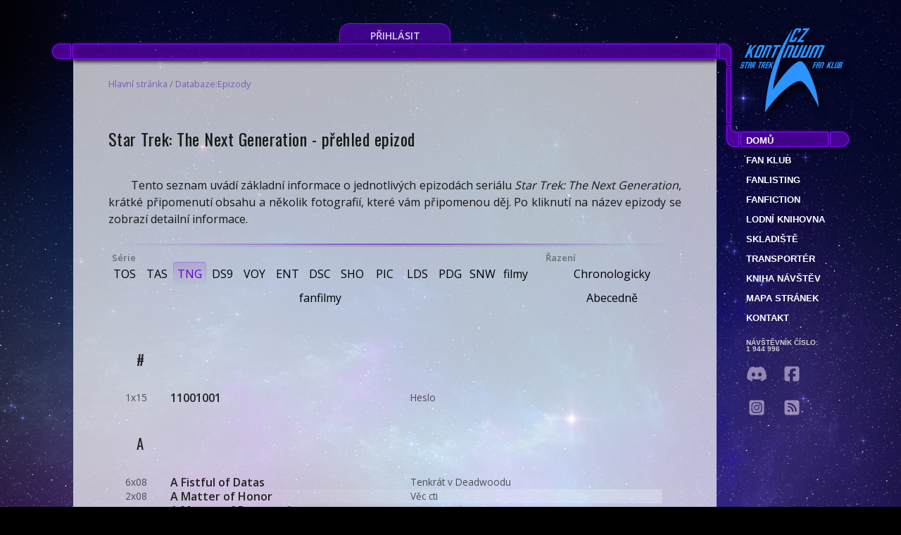

--- FILE ---
content_type: text/html; charset=utf-8
request_url: https://www.kontinuum.cz/databaze/epizody/tng?razeni=abecedne
body_size: 12486
content:
<!DOCTYPE html>
<html lang="cs-cz" dir="ltr" prefix="og: https://ogp.me/ns#">
<head>
	<meta charset="utf-8">
	<title>Star Trek: The Next Generation - přehled epizod ∊Λ∍ CZ Kontinuum Star Trek fan klub</title>
	<meta name="viewport" content="width=device-width, initial-scale=1">
	<meta name="robots" content="index, follow">
	<meta name="application-name" content="CZ Kontinuum online">
	<meta name="author" content="Martin Böhm">
	<meta name="description" lang="cs-cz" content="Největší databáze světa Star Treku v češtině. Star Trek fan klub, akce a setkání">
	<meta property="og:title" content="Star Trek: The Next Generation - přehled epizod ∊Λ∍ CZ Kontinuum Star Trek fan klub">
	<meta property="og:description" content="Největší databáze světa Star Treku v češtině.">
	<meta property="og:type" content="website">
	<meta property="og:url" content="https://www.kontinuum.cz/databaze/epizody/tng?razeni=abecedne">
	<meta property="og:image" content="https://www.kontinuum.cz/images/lcars/background/ogImage-default.jpg">
	<link rel="canonical" href="https://www.kontinuum.cz/databaze/epizody/tng?razeni=abecedne">
	<link rel="apple-touch-icon" sizes="57x57" href="/apple-touch-icon-57x57.png">
	<link rel="apple-touch-icon" sizes="60x60" href="/apple-touch-icon-60x60.png">
	<link rel="apple-touch-icon" sizes="72x72" href="/apple-touch-icon-72x72.png">
	<link rel="apple-touch-icon" sizes="76x76" href="/apple-touch-icon-76x76.png">
	<link rel="apple-touch-icon" sizes="114x114" href="/apple-touch-icon-114x114.png">
	<link rel="apple-touch-icon" sizes="120x120" href="/apple-touch-icon-120x120.png">
	<link rel="apple-touch-icon" sizes="144x144" href="/apple-touch-icon-144x144.png">
	<link rel="apple-touch-icon" sizes="152x152" href="/apple-touch-icon-152x152.png">
	<link rel="apple-touch-icon" sizes="180x180" href="/apple-touch-icon-180x180.png">
	<link rel="icon" type="image/png" href="/favicon-32x32.png" sizes="32x32">
	<link rel="icon" type="image/png" href="/android-chrome-192x192.png" sizes="192x192">
	<link rel="icon" type="image/png" href="/favicon-96x96.png" sizes="96x96">
	<link rel="icon" type="image/png" href="/favicon-16x16.png" sizes="16x16">
	<link rel="manifest" href="/manifest.json">
	<meta name="msapplication-TileColor" content="#6600cc">
	<meta name="msapplication-TileImage" content="/mstile-144x144.png">
	<meta name="theme-color" content="#ffffff">
	<link rel="alternate" type="application/rss+xml" href="https://www.kontinuum.cz/rss.php" title="CZ Kontinuum Star Trek fan klub">
	<link rel="preconnect" href="https://fonts.gstatic.com">
	<link href="https://fonts.googleapis.com/css2?family=Oswald&display=swap" rel="stylesheet" media="screen">
	<link rel="stylesheet" href="https://code.jquery.com/ui/1.12.1/themes/smoothness/jquery-ui.css" type="text/css" media="screen">
	<script src="https://www.kontinuum.cz/assets/app-TOJ_80Ra.js" type="module" crossorigin></script><link rel="stylesheet" href="https://www.kontinuum.cz/assets/app-tSnVePI8.css" crossorigin>
	<link rel="stylesheet" href="https://www.kontinuum.cz/js/easybox/styles/glow/easybox.min.css?v=1477155375">
</head>
<body style="--body-background-image: url(/images/lcars/background/simply_pastel_night_sky_by_moonchilde.jpg);">



<div id="centerer">
		<div id="user-dashboard">
				<a href="/login" class="login-button">Přihlásit</a>
		</div>
		<div id="top">
			<img src="/images/lcars/top-viii.png" alt="lcars">
				<div id="seasons">
					<a href="/">
					<img src="/images/lcars/logo_czk.png" alt="logo" id="logo-czk" style="width: 170px; height: 140px;">
					</a>
				</div>
		</div>
		<div id="content">
			<div id="content-text">
				<div class="drobecky">
						<a href="/">Hlavní stránka</a>
						/
						<a href="/databaze/epizody/">Databaze:Epizody</a>
										</div>
	<h1>Star Trek: The Next Generation - přehled epizod</h1>
		<p class="text">Tento seznam uvádí základní informace o jednotlivých epizodách seriálu
			<i>Star Trek: The Next Generation</i>, krátké připomenutí obsahu a několik fotografií, které vám připomenou děj. Po kliknutí na název epizody se zobrazí detailní informace.
		</p>
	<img src="/images/lcars/divider.png" alt="divider">
	<div class="tabbed">
		<div data-title="Série">
			<a href="/databaze/epizody/tos">TOS</a>
			<a href="/databaze/epizody/tas">TAS</a>
			<a href="/databaze/epizody/tng" class="selected">TNG</a>
			<a href="/databaze/epizody/ds9">DS9</a>
			<a href="/databaze/epizody/voy">VOY</a>
			<a href="/databaze/epizody/ent">ENT</a>
			<a href="/databaze/epizody/dsc">DSC</a>
			<a href="/databaze/epizody/sho">SHO</a>
			<a href="/databaze/epizody/pic">PIC</a>
			<a href="/databaze/epizody/lds">LDS</a>
			<a href="/databaze/epizody/pdg">PDG</a>
			<a href="/databaze/epizody/snw">SNW</a>
			<a href="/databaze/filmy/">filmy</a>
			<a href="/databaze/fanfilmy/">fanfilmy</a>
		</div>
		<div data-title="Řazení">
			<a href="/databaze/epizody/tng" class="wide">Chronologicky</a>
			<a href="/databaze/epizody/tng?razeni=abecedne" class="wide">Abecedně</a>
		</div>
	</div>

		<div>
			<h2 class="lcars">#<span></span></h2>
			<div class="text-under-lcars">
					<div class="rejstrik epizody">
							<a href="/databaze/epizody/tng/1x15/11001001">
								<div>1x15</div>
								<div>11001001</div>
								<div>Heslo</div>
							</a>
					</div>
			</div>
		</div>
		<div>
			<h2 class="lcars">A<span></span></h2>
			<div class="text-under-lcars">
					<div class="rejstrik epizody">
							<a href="/databaze/epizody/tng/6x08/a-fistful-of-datas">
								<div>6x08</div>
								<div>A Fistful of Datas</div>
								<div>Tenkrát v Deadwoodu</div>
							</a>
							<a href="/databaze/epizody/tng/2x08/a-matter-of-honor">
								<div>2x08</div>
								<div>A Matter of Honor</div>
								<div>Věc cti</div>
							</a>
							<a href="/databaze/epizody/tng/3x14/a-matter-of-perspective">
								<div>3x14</div>
								<div>A Matter of Perspective</div>
								<div>Věc perspektivy</div>
							</a>
							<a href="/databaze/epizody/tng/5x09/a-matter-of-time">
								<div>5x09</div>
								<div>A Matter of Time</div>
								<div>Otázka času</div>
							</a>
							<a href="/databaze/epizody/tng/7x25/all-good-things-part-i">
								<div>7x25</div>
								<div>All Good Things..., Part I</div>
								<div>Všechno dobré..., část I</div>
							</a>
							<a href="/databaze/epizody/tng/7x26/all-good-things-part-ii">
								<div>7x26</div>
								<div>All Good Things..., Part II</div>
								<div>Všechno dobré..., část II</div>
							</a>
							<a href="/databaze/epizody/tng/3x18/allegiance">
								<div>3x18</div>
								<div>Allegiance</div>
								<div>Poslušnost</div>
							</a>
							<a href="/databaze/epizody/tng/1x14/angel-one">
								<div>1x14</div>
								<div>Angel One</div>
								<div>Trosečníci</div>
							</a>
							<a href="/databaze/epizody/tng/6x13/aquiel">
								<div>6x13</div>
								<div>Aquiel</div>
								<div>Aquiel</div>
							</a>
							<a href="/databaze/epizody/tng/1x21/arsenal-of-freedom-the">
								<div>1x21</div>
								<div>Arsenal of Freedom, The</div>
								<div>Arzenál svobody</div>
							</a>
							<a href="/databaze/epizody/tng/7x08/attached">
								<div>7x08</div>
								<div>Attached</div>
								<div>Spojení</div>
							</a>
					</div>
			</div>
		</div>
		<div>
			<h2 class="lcars">B<span></span></h2>
			<div class="text-under-lcars">
					<div class="rejstrik epizody">
							<a href="/databaze/epizody/tng/1x09/battle-the">
								<div>1x09</div>
								<div>Battle, The</div>
								<div>Bitva</div>
							</a>
							<a href="/databaze/epizody/tng/3x26/best-of-both-worlds-the-part-i">
								<div>3x26</div>
								<div>Best of Both Worlds, The, Part I</div>
								<div>To nejlepší z obou světů, část I</div>
							</a>
							<a href="/databaze/epizody/tng/4x01/best-of-both-worlds-the-part-ii">
								<div>4x01</div>
								<div>Best of Both Worlds, The, Part II</div>
								<div>To nejlepší z obou světů, část II</div>
							</a>
							<a href="/databaze/epizody/tng/1x12/big-goodbye-the">
								<div>1x12</div>
								<div>Big Goodbye, The</div>
								<div>Poslední sbohem</div>
							</a>
							<a href="/databaze/epizody/tng/6x16/birthright-part-i">
								<div>6x16</div>
								<div>Birthright, Part I</div>
								<div>Dědictví otců, část I</div>
							</a>
							<a href="/databaze/epizody/tng/6x17/birthright-part-ii">
								<div>6x17</div>
								<div>Birthright, Part II</div>
								<div>Dědictví otců, část II</div>
							</a>
							<a href="/databaze/epizody/tng/7x22/bloodlines">
								<div>7x22</div>
								<div>Bloodlines</div>
								<div>Pokrevní pouta</div>
							</a>
							<a href="/databaze/epizody/tng/3x05/bonding-the">
								<div>3x05</div>
								<div>Bonding, The</div>
								<div>Svazek</div>
							</a>
							<a href="/databaze/epizody/tng/3x06/booby-trap">
								<div>3x06</div>
								<div>Booby Trap</div>
								<div>Past</div>
							</a>
							<a href="/databaze/epizody/tng/4x03/brothers">
								<div>4x03</div>
								<div>Brothers</div>
								<div>Bratři</div>
							</a>
					</div>
			</div>
		</div>
		<div>
			<h2 class="lcars">C<span></span></h2>
			<div class="text-under-lcars">
					<div class="rejstrik epizody">
							<a href="/databaze/epizody/tng/3x19/captain-s-holiday">
								<div>3x19</div>
								<div>Captain's Holiday</div>
								<div>Kapitánova dovolená</div>
							</a>
							<a href="/databaze/epizody/tng/5x18/cause-and-effect">
								<div>5x18</div>
								<div>Cause and Effect</div>
								<div>Příčina a důsledek</div>
							</a>
							<a href="/databaze/epizody/tng/4x14/clues">
								<div>4x14</div>
								<div>Clues</div>
								<div>Stopy</div>
							</a>
							<a href="/databaze/epizody/tng/1x04/code-of-honor">
								<div>1x04</div>
								<div>Code of Honor</div>
								<div>Zákon cti</div>
							</a>
							<a href="/databaze/epizody/tng/1x19/coming-of-age">
								<div>1x19</div>
								<div>Coming of Age</div>
								<div>Plnoletost</div>
							</a>
							<a href="/databaze/epizody/tng/1x25/conspiracy">
								<div>1x25</div>
								<div>Conspiracy</div>
								<div>Spiknutí</div>
							</a>
							<a href="/databaze/epizody/tng/2x11/contagion">
								<div>2x11</div>
								<div>Contagion</div>
								<div>Nákaza</div>
							</a>
							<a href="/databaze/epizody/tng/5x14/conundrum">
								<div>5x14</div>
								<div>Conundrum</div>
								<div>Záhada</div>
							</a>
							<a href="/databaze/epizody/tng/5x20/cost-of-living">
								<div>5x20</div>
								<div>Cost of Living</div>
								<div>Cena života</div>
							</a>
					</div>
			</div>
		</div>
		<div>
			<h2 class="lcars">D<span></span></h2>
			<div class="text-under-lcars">
					<div class="rejstrik epizody">
							<a href="/databaze/epizody/tng/7x07/dark-page">
								<div>7x07</div>
								<div>Dark Page</div>
								<div>Temný kout</div>
							</a>
							<a href="/databaze/epizody/tng/5x02/darmok">
								<div>5x02</div>
								<div>Darmok</div>
								<div>Darmok</div>
							</a>
							<a href="/databaze/epizody/tng/4x11/data-s-day">
								<div>4x11</div>
								<div>Data's Day</div>
								<div>Datův den</div>
							</a>
							<a href="/databaze/epizody/tng/1x13/datalore">
								<div>1x13</div>
								<div>Datalore</div>
								<div>Bratři</div>
							</a>
							<a href="/databaze/epizody/tng/2x10/dauphin-the">
								<div>2x10</div>
								<div>Dauphin, The</div>
								<div>Vladařka</div>
							</a>
							<a href="/databaze/epizody/tng/3x10/defector-the">
								<div>3x10</div>
								<div>Defector, The</div>
								<div>Přeběhlík</div>
							</a>
							<a href="/databaze/epizody/tng/3x13/deja-q">
								<div>3x13</div>
								<div>Déjà Q</div>
								<div>Déjà Q</div>
							</a>
							<a href="/databaze/epizody/tng/6x26/descent-part-i">
								<div>6x26</div>
								<div>Descent, Part I</div>
								<div>Vpád, část I</div>
							</a>
							<a href="/databaze/epizody/tng/7x01/descent-part-ii">
								<div>7x01</div>
								<div>Descent, Part II</div>
								<div>Vpád, část II</div>
							</a>
							<a href="/databaze/epizody/tng/4x13/devil-s-due">
								<div>4x13</div>
								<div>Devil's Due</div>
								<div>Každému po zásluze</div>
							</a>
							<a href="/databaze/epizody/tng/5x05/disaster">
								<div>5x05</div>
								<div>Disaster</div>
								<div>Neštěstí</div>
							</a>
							<a href="/databaze/epizody/tng/4x21/drumhead-the">
								<div>4x21</div>
								<div>Drumhead, The</div>
								<div>Polní soud</div>
							</a>
					</div>
			</div>
		</div>
		<div>
			<h2 class="lcars">E<span></span></h2>
			<div class="text-under-lcars">
					<div class="rejstrik epizody">
							<a href="/databaze/epizody/tng/2x03/elementary-dear-data">
								<div>2x03</div>
								<div>Elementary, Dear Data</div>
								<div>Jak prosté, drahý Date</div>
							</a>
							<a href="/databaze/epizody/tng/7x23/emergence">
								<div>7x23</div>
								<div>Emergence</div>
								<div>Zrození</div>
							</a>
							<a href="/databaze/epizody/tng/2x20/emissary-the">
								<div>2x20</div>
								<div>Emissary, The</div>
								<div>Posel</div>
							</a>
							<a href="/databaze/epizody/tng/1x01/encounter-at-farpoint-part-i">
								<div>1x01</div>
								<div>Encounter at Farpoint, Part I</div>
								<div>Střetnutí na Farpointu, část I</div>
							</a>
							<a href="/databaze/epizody/tng/1x02/encounter-at-farpoint-part-ii">
								<div>1x02</div>
								<div>Encounter at Farpoint, Part II</div>
								<div>Střetnutí na Farpointu, část II</div>
							</a>
							<a href="/databaze/epizody/tng/3x07/enemy-the">
								<div>3x07</div>
								<div>Enemy, The</div>
								<div>Nepřítel</div>
							</a>
							<a href="/databaze/epizody/tng/5x03/ensign-ro">
								<div>5x03</div>
								<div>Ensign Ro</div>
								<div>Podporučík Ro</div>
							</a>
							<a href="/databaze/epizody/tng/3x02/ensigns-of-command-the">
								<div>3x02</div>
								<div>Ensigns of Command, The</div>
								<div>Vlastnosti velitele</div>
							</a>
							<a href="/databaze/epizody/tng/5x16/ethics">
								<div>5x16</div>
								<div>Ethics</div>
								<div>Etika</div>
							</a>
							<a href="/databaze/epizody/tng/3x01/evolution">
								<div>3x01</div>
								<div>Evolution</div>
								<div>Evoluce</div>
							</a>
							<a href="/databaze/epizody/tng/7x18/eye-of-the-beholder">
								<div>7x18</div>
								<div>Eye of the Beholder</div>
								<div>Cizíma očima</div>
							</a>
					</div>
			</div>
		</div>
		<div>
			<h2 class="lcars">F<span></span></h2>
			<div class="text-under-lcars">
					<div class="rejstrik epizody">
							<a href="/databaze/epizody/tng/6x14/face-of-the-enemy">
								<div>6x14</div>
								<div>Face of the Enemy</div>
								<div>Tvář nepřítele</div>
							</a>
							<a href="/databaze/epizody/tng/4x02/family">
								<div>4x02</div>
								<div>Family</div>
								<div>Rodina</div>
							</a>
							<a href="/databaze/epizody/tng/4x09/final-mission">
								<div>4x09</div>
								<div>Final Mission</div>
								<div>Poslední úkol</div>
							</a>
							<a href="/databaze/epizody/tng/4x15/first-contact">
								<div>4x15</div>
								<div>First Contact</div>
								<div>První kontakt</div>
							</a>
							<a href="/databaze/epizody/tng/5x19/first-duty-the">
								<div>5x19</div>
								<div>First Duty, The</div>
								<div>Základní povinnost</div>
							</a>
							<a href="/databaze/epizody/tng/7x21/firstborn">
								<div>7x21</div>
								<div>Firstborn</div>
								<div>Prvorozený</div>
							</a>
							<a href="/databaze/epizody/tng/6x08/fistful-of-datas-a">
								<div>6x08</div>
								<div>Fistful of Datas, A</div>
								<div>Tenkrát v Deadwoodu</div>
							</a>
							<a href="/databaze/epizody/tng/7x09/force-of-nature">
								<div>7x09</div>
								<div>Force of Nature</div>
								<div>Síla přírody</div>
							</a>
							<a href="/databaze/epizody/tng/6x21/frame-of-mind">
								<div>6x21</div>
								<div>Frame of Mind</div>
								<div>Stav mysli</div>
							</a>
							<a href="/databaze/epizody/tng/4x08/future-imperfect">
								<div>4x08</div>
								<div>Future Imperfect</div>
								<div>Futurum imperfektum</div>
							</a>
					</div>
			</div>
		</div>
		<div>
			<h2 class="lcars">G<span></span></h2>
			<div class="text-under-lcars">
					<div class="rejstrik epizody">
							<a href="/databaze/epizody/tng/4x16/galaxy-s-child">
								<div>4x16</div>
								<div>Galaxy's Child</div>
								<div>Dítě galaxie</div>
							</a>
							<a href="/databaze/epizody/tng/7x04/gambit-part-i">
								<div>7x04</div>
								<div>Gambit, Part I</div>
								<div>Gambit, část I</div>
							</a>
							<a href="/databaze/epizody/tng/7x05/gambit-part-ii">
								<div>7x05</div>
								<div>Gambit, Part II</div>
								<div>Gambit, část II</div>
							</a>
							<a href="/databaze/epizody/tng/5x06/game-the">
								<div>5x06</div>
								<div>Game, The</div>
								<div>Hra</div>
							</a>
							<a href="/databaze/epizody/tng/7x19/genesis">
								<div>7x19</div>
								<div>Genesis</div>
								<div>Geneze</div>
							</a>
					</div>
			</div>
		</div>
		<div>
			<h2 class="lcars">H<span></span></h2>
			<div class="text-under-lcars">
					<div class="rejstrik epizody">
							<a href="/databaze/epizody/tng/4x22/half-a-life">
								<div>4x22</div>
								<div>Half a Life</div>
								<div>Půl života</div>
							</a>
							<a href="/databaze/epizody/tng/1x11/haven">
								<div>1x11</div>
								<div>Haven</div>
								<div>Oáza</div>
							</a>
							<a href="/databaze/epizody/tng/1x20/heart-of-glory">
								<div>1x20</div>
								<div>Heart of Glory</div>
								<div>Klingonské srdce</div>
							</a>
							<a href="/databaze/epizody/tng/5x11/hero-worship">
								<div>5x11</div>
								<div>Hero Worship</div>
								<div>Můj hrdina Dat</div>
							</a>
							<a href="/databaze/epizody/tng/1x10/hide-and-q">
								<div>1x10</div>
								<div>Hide and Q</div>
								<div>Hra na schovávanou</div>
							</a>
							<a href="/databaze/epizody/tng/3x12/high-ground-the">
								<div>3x12</div>
								<div>High Ground, The</div>
								<div>Ušlechtilé důvody</div>
							</a>
							<a href="/databaze/epizody/tng/3x21/hollow-pursuits">
								<div>3x21</div>
								<div>Hollow Pursuits</div>
								<div>Planá zábava</div>
							</a>
							<a href="/databaze/epizody/tng/1x18/home-soil">
								<div>1x18</div>
								<div>Home Soil</div>
								<div>Rodná hrouda</div>
							</a>
							<a href="/databaze/epizody/tng/7x13/homeward">
								<div>7x13</div>
								<div>Homeward</div>
								<div>Domů</div>
							</a>
							<a href="/databaze/epizody/tng/4x23/host-the">
								<div>4x23</div>
								<div>Host, The</div>
								<div>Hostitel</div>
							</a>
							<a href="/databaze/epizody/tng/3x11/hunted-the">
								<div>3x11</div>
								<div>Hunted, The</div>
								<div>Štvanec</div>
							</a>
					</div>
			</div>
		</div>
		<div>
			<h2 class="lcars">Ch<span></span></h2>
			<div class="text-under-lcars">
					<div class="rejstrik epizody">
							<a href="/databaze/epizody/tng/6x10/chain-of-command-part-i">
								<div>6x10</div>
								<div>Chain of Command, Part I</div>
								<div>Změna velení, část I</div>
							</a>
							<a href="/databaze/epizody/tng/6x11/chain-of-command-part-ii">
								<div>6x11</div>
								<div>Chain of Command, Part II</div>
								<div>Změna velení, část II</div>
							</a>
							<a href="/databaze/epizody/tng/6x20/chase-the">
								<div>6x20</div>
								<div>Chase, The</div>
								<div>Závod</div>
							</a>
							<a href="/databaze/epizody/tng/2x01/child-the">
								<div>2x01</div>
								<div>Child, The</div>
								<div>Dítě</div>
							</a>
					</div>
			</div>
		</div>
		<div>
			<h2 class="lcars">I<span></span></h2>
			<div class="text-under-lcars">
					<div class="rejstrik epizody">
							<a href="/databaze/epizody/tng/5x23/i-borg">
								<div>5x23</div>
								<div>I, Borg</div>
								<div>Já, Borg</div>
							</a>
							<a href="/databaze/epizody/tng/2x14/icarus-factor-the">
								<div>2x14</div>
								<div>Icarus Factor, The</div>
								<div>Faktor Ikarus</div>
							</a>
							<a href="/databaze/epizody/tng/4x18/identity-crisis">
								<div>4x18</div>
								<div>Identity Crisis</div>
								<div>Záhadná zmizení</div>
							</a>
							<a href="/databaze/epizody/tng/5x22/imaginary-friend">
								<div>5x22</div>
								<div>Imaginary Friend</div>
								<div>Vymyšlená přítelkyně</div>
							</a>
							<a href="/databaze/epizody/tng/4x25/in-theory">
								<div>4x25</div>
								<div>In Theory</div>
								<div>Teoreticky</div>
							</a>
							<a href="/databaze/epizody/tng/7x10/inheritance">
								<div>7x10</div>
								<div>Inheritance</div>
								<div>Odkaz</div>
							</a>
							<a href="/databaze/epizody/tng/5x25/inner-light-the">
								<div>5x25</div>
								<div>Inner Light, The</div>
								<div>Vnitřní světlo</div>
							</a>
							<a href="/databaze/epizody/tng/7x03/interface">
								<div>7x03</div>
								<div>Interface</div>
								<div>Lidská sonda</div>
							</a>
					</div>
			</div>
		</div>
		<div>
			<h2 class="lcars">J<span></span></h2>
			<div class="text-under-lcars">
					<div class="rejstrik epizody">
							<a href="/databaze/epizody/tng/7x20/journey-s-end">
								<div>7x20</div>
								<div>Journey's End</div>
								<div>Konec cesty</div>
							</a>
							<a href="/databaze/epizody/tng/1x08/justice">
								<div>1x08</div>
								<div>Justice</div>
								<div>Spravedlnost</div>
							</a>
					</div>
			</div>
		</div>
		<div>
			<h2 class="lcars">L<span></span></h2>
			<div class="text-under-lcars">
					<div class="rejstrik epizody">
							<a href="/databaze/epizody/tng/1x05/last-outpost-the">
								<div>1x05</div>
								<div>Last Outpost, The</div>
								<div>Nejzazší výspa</div>
							</a>
							<a href="/databaze/epizody/tng/4x06/legacy">
								<div>4x06</div>
								<div>Legacy</div>
								<div>Odkaz</div>
							</a>
							<a href="/databaze/epizody/tng/6x19/lessons">
								<div>6x19</div>
								<div>Lessons</div>
								<div>Lekce</div>
							</a>
							<a href="/databaze/epizody/tng/7x02/liaisons">
								<div>7x02</div>
								<div>Liaisons</div>
								<div>Vztahy</div>
							</a>
							<a href="/databaze/epizody/tng/1x07/lonely-among-us">
								<div>1x07</div>
								<div>Lonely Among Us</div>
								<div>Osamělý mezi námi</div>
							</a>
							<a href="/databaze/epizody/tng/4x10/loss-the">
								<div>4x10</div>
								<div>Loss, The</div>
								<div>Ztráta</div>
							</a>
							<a href="/databaze/epizody/tng/2x05/loud-as-a-whisper">
								<div>2x05</div>
								<div>Loud as a Whisper</div>
								<div>Tichý jako šepot</div>
							</a>
							<a href="/databaze/epizody/tng/7x15/lower-decks">
								<div>7x15</div>
								<div>Lower Decks</div>
								<div>V podpalubí</div>
							</a>
					</div>
			</div>
		</div>
		<div>
			<h2 class="lcars">M<span></span></h2>
			<div class="text-under-lcars">
					<div class="rejstrik epizody">
							<a href="/databaze/epizody/tng/6x03/man-of-the-people">
								<div>6x03</div>
								<div>Man of the People</div>
								<div>Vyjednavač</div>
							</a>
							<a href="/databaze/epizody/tng/2x19/manhunt">
								<div>2x19</div>
								<div>Manhunt</div>
								<div>Hon na muže</div>
							</a>
							<a href="/databaze/epizody/tng/7x17/masks">
								<div>7x17</div>
								<div>Masks</div>
								<div>Masky</div>
							</a>
							<a href="/databaze/epizody/tng/5x13/masterpiece-society-the">
								<div>5x13</div>
								<div>Masterpiece Society, The</div>
								<div>Dokonalá společnost</div>
							</a>
							<a href="/databaze/epizody/tng/2x08/matter-of-honor-a">
								<div>2x08</div>
								<div>Matter of Honor, A</div>
								<div>Věc cti</div>
							</a>
							<a href="/databaze/epizody/tng/3x14/matter-of-perspective-a">
								<div>3x14</div>
								<div>Matter of Perspective, A</div>
								<div>Věc perspektivy</div>
							</a>
							<a href="/databaze/epizody/tng/5x09/matter-of-time-a">
								<div>5x09</div>
								<div>Matter of Time, A</div>
								<div>Otázka času</div>
							</a>
							<a href="/databaze/epizody/tng/2x09/measure-of-a-man-the">
								<div>2x09</div>
								<div>Measure of a Man, The</div>
								<div>Lidský rozměr</div>
							</a>
							<a href="/databaze/epizody/tng/3x24/menage-a-troi">
								<div>3x24</div>
								<div>Ménage à Troi</div>
								<div>Milostný trojúhelník paní Troi</div>
							</a>
							<a href="/databaze/epizody/tng/4x24/mind-s-eye-the">
								<div>4x24</div>
								<div>Mind's Eye, The</div>
								<div>Vnitřní zrak</div>
							</a>
							<a href="/databaze/epizody/tng/3x22/most-toys-the">
								<div>3x22</div>
								<div>Most Toys, The</div>
								<div>Co nejvíc hraček</div>
							</a>
					</div>
			</div>
		</div>
		<div>
			<h2 class="lcars">N<span></span></h2>
			<div class="text-under-lcars">
					<div class="rejstrik epizody">
							<a href="/databaze/epizody/tng/1x03/naked-now-the">
								<div>1x03</div>
								<div>Naked Now, The</div>
								<div>Bez zábran</div>
							</a>
							<a href="/databaze/epizody/tng/1x26/neutral-zone-the">
								<div>1x26</div>
								<div>Neutral Zone, The</div>
								<div>Neutrální zóna</div>
							</a>
							<a href="/databaze/epizody/tng/5x10/new-ground">
								<div>5x10</div>
								<div>New Ground</div>
								<div>Nové perspektivy</div>
							</a>
							<a href="/databaze/epizody/tng/5x24/next-phase-the">
								<div>5x24</div>
								<div>Next Phase, The</div>
								<div>Další fáze</div>
							</a>
							<a href="/databaze/epizody/tng/4x17/night-terrors">
								<div>4x17</div>
								<div>Night Terrors</div>
								<div>Noční můry</div>
							</a>
							<a href="/databaze/epizody/tng/4x19/nth-degree-the">
								<div>4x19</div>
								<div>Nth Degree, The</div>
								<div>Entý stupeň</div>
							</a>
					</div>
			</div>
		</div>
		<div>
			<h2 class="lcars">O<span></span></h2>
			<div class="text-under-lcars">
					<div class="rejstrik epizody">
							<a href="/databaze/epizody/tng/3x16/offspring-the">
								<div>3x16</div>
								<div>Offspring, The</div>
								<div>Potomek</div>
							</a>
							<a href="/databaze/epizody/tng/5x17/outcast-the">
								<div>5x17</div>
								<div>Outcast, The</div>
								<div>Vyděděnec</div>
							</a>
							<a href="/databaze/epizody/tng/2x04/outrageous-okona-the">
								<div>2x04</div>
								<div>Outrageous Okona, The</div>
								<div>Nezkrotný Okona</div>
							</a>
					</div>
			</div>
		</div>
		<div>
			<h2 class="lcars">P<span></span></h2>
			<div class="text-under-lcars">
					<div class="rejstrik epizody">
							<a href="/databaze/epizody/tng/7x11/parallels">
								<div>7x11</div>
								<div>Parallels</div>
								<div>Paralely</div>
							</a>
							<a href="/databaze/epizody/tng/2x21/peak-performance">
								<div>2x21</div>
								<div>Peak Performance</div>
								<div>Špičkový výkon</div>
							</a>
							<a href="/databaze/epizody/tng/7x12/pegasus-the">
								<div>7x12</div>
								<div>Pegasus, The</div>
								<div>Pegasus</div>
							</a>
							<a href="/databaze/epizody/tng/2x15/pen-pals">
								<div>2x15</div>
								<div>Pen Pals</div>
								<div>Přátelé na dálku</div>
							</a>
							<a href="/databaze/epizody/tng/5x21/perfect-mate-the">
								<div>5x21</div>
								<div>Perfect Mate, The</div>
								<div>Ideální partnerka</div>
							</a>
							<a href="/databaze/epizody/tng/7x06/phantasms">
								<div>7x06</div>
								<div>Phantasms</div>
								<div>Vidiny</div>
							</a>
							<a href="/databaze/epizody/tng/5x15/power-play">
								<div>5x15</div>
								<div>Power Play</div>
								<div>Z pozice síly</div>
							</a>
							<a href="/databaze/epizody/tng/7x24/preemptive-strike">
								<div>7x24</div>
								<div>Preemptive Strike</div>
								<div>Preventivní úder</div>
							</a>
							<a href="/databaze/epizody/tng/3x08/price-the">
								<div>3x08</div>
								<div>Price, The</div>
								<div>Cena</div>
							</a>
					</div>
			</div>
		</div>
		<div>
			<h2 class="lcars">Q<span></span></h2>
			<div class="text-under-lcars">
					<div class="rejstrik epizody">
							<a href="/databaze/epizody/tng/2x16/q-who">
								<div>2x16</div>
								<div>Q Who?</div>
								<div>Kdo je Q</div>
							</a>
							<a href="/databaze/epizody/tng/4x20/qpid">
								<div>4x20</div>
								<div>QPid</div>
								<div>Amorek</div>
							</a>
							<a href="/databaze/epizody/tng/6x09/quality-of-life-the">
								<div>6x09</div>
								<div>Quality of Life, The</div>
								<div>Kvalita života</div>
							</a>
					</div>
			</div>
		</div>
		<div>
			<h2 class="lcars">R<span></span></h2>
			<div class="text-under-lcars">
					<div class="rejstrik epizody">
							<a href="/databaze/epizody/tng/6x07/rascals">
								<div>6x07</div>
								<div>Rascals</div>
								<div>Rošťáci</div>
							</a>
							<a href="/databaze/epizody/tng/6x02/realm-of-fear">
								<div>6x02</div>
								<div>Realm of Fear</div>
								<div>Zóna strachu</div>
							</a>
							<a href="/databaze/epizody/tng/4x26/redemption-part-i">
								<div>4x26</div>
								<div>Redemption, Part I</div>
								<div>Usmíření, část I</div>
							</a>
							<a href="/databaze/epizody/tng/5x01/redemption-part-ii">
								<div>5x01</div>
								<div>Redemption, Part II</div>
								<div>Usmíření, část II</div>
							</a>
							<a href="/databaze/epizody/tng/6x04/relics">
								<div>6x04</div>
								<div>Relics</div>
								<div>Host</div>
							</a>
							<a href="/databaze/epizody/tng/4x05/remember-me">
								<div>4x05</div>
								<div>Remember Me</div>
								<div>Vzpomeň si na mně</div>
							</a>
							<a href="/databaze/epizody/tng/4x07/reunion">
								<div>4x07</div>
								<div>Reunion</div>
								<div>Opět spolu</div>
							</a>
							<a href="/databaze/epizody/tng/6x23/rightful-heir">
								<div>6x23</div>
								<div>Rightful Heir</div>
								<div>Právoplatný dědic</div>
							</a>
							<a href="/databaze/epizody/tng/2x12/royale-the">
								<div>2x12</div>
								<div>Royale, The</div>
								<div>Hotel Royal</div>
							</a>
					</div>
			</div>
		</div>
		<div>
			<h2 class="lcars">S<span></span></h2>
			<div class="text-under-lcars">
					<div class="rejstrik epizody">
							<a href="/databaze/epizody/tng/2x17/samaritan-snare">
								<div>2x17</div>
								<div>Samaritan Snare</div>
								<div>Nástrahy lékařské péče</div>
							</a>
							<a href="/databaze/epizody/tng/3x23/sarek">
								<div>3x23</div>
								<div>Sarek</div>
								<div>Sarek</div>
							</a>
							<a href="/databaze/epizody/tng/6x24/second-chances">
								<div>6x24</div>
								<div>Second Chances</div>
								<div>Druhá šance</div>
							</a>
							<a href="/databaze/epizody/tng/2x22/shades-of-gray">
								<div>2x22</div>
								<div>Shades of Gray</div>
								<div>Šedé přízraky</div>
							</a>
							<a href="/databaze/epizody/tng/6x12/ship-in-a-bottle">
								<div>6x12</div>
								<div>Ship in a Bottle</div>
								<div>Loď v láhvi</div>
							</a>
							<a href="/databaze/epizody/tng/6x05/schisms">
								<div>6x05</div>
								<div>Schisms</div>
								<div>Únosci</div>
							</a>
							<a href="/databaze/epizody/tng/2x06/schizoid-man-the">
								<div>2x06</div>
								<div>Schizoid Man, The</div>
								<div>Schizofrenik</div>
							</a>
							<a href="/databaze/epizody/tng/5x04/silicon-avatar">
								<div>5x04</div>
								<div>Silicon Avatar</div>
								<div>Krystal</div>
							</a>
							<a href="/databaze/epizody/tng/3x17/sins-of-the-father">
								<div>3x17</div>
								<div>Sins of the Father</div>
								<div>Hříchy otce</div>
							</a>
							<a href="/databaze/epizody/tng/1x23/skin-of-evil">
								<div>1x23</div>
								<div>Skin of Evil</div>
								<div>Slupka všeho zla</div>
							</a>
							<a href="/databaze/epizody/tng/6x18/starship-mine">
								<div>6x18</div>
								<div>Starship Mine</div>
								<div>Moje loď</div>
							</a>
							<a href="/databaze/epizody/tng/7x14/sub-rosa">
								<div>7x14</div>
								<div>Sub Rosa</div>
								<div>Milenec</div>
							</a>
							<a href="/databaze/epizody/tng/4x04/suddenly-human">
								<div>4x04</div>
								<div>Suddenly Human</div>
								<div>Najednou člověkem</div>
							</a>
							<a href="/databaze/epizody/tng/3x03/survivors-the">
								<div>3x03</div>
								<div>Survivors, The</div>
								<div>Zničená planeta</div>
							</a>
							<a href="/databaze/epizody/tng/6x22/suspicions">
								<div>6x22</div>
								<div>Suspicions</div>
								<div>Podezření</div>
							</a>
							<a href="/databaze/epizody/tng/1x22/symbiosis">
								<div>1x22</div>
								<div>Symbiosis</div>
								<div>Symbióza</div>
							</a>
					</div>
			</div>
		</div>
		<div>
			<h2 class="lcars">T<span></span></h2>
			<div class="text-under-lcars">
					<div class="rejstrik epizody">
							<a href="/databaze/epizody/tng/6x15/tapestry">
								<div>6x15</div>
								<div>Tapestry</div>
								<div>Tapiserie</div>
							</a>
							<a href="/databaze/epizody/tng/1x21/the-arsenal-of-freedom">
								<div>1x21</div>
								<div>The Arsenal of Freedom</div>
								<div>Arzenál svobody</div>
							</a>
							<a href="/databaze/epizody/tng/1x09/the-battle">
								<div>1x09</div>
								<div>The Battle</div>
								<div>Bitva</div>
							</a>
							<a href="/databaze/epizody/tng/3x26/the-best-of-both-worlds-part-i">
								<div>3x26</div>
								<div>The Best of Both Worlds, Part I</div>
								<div>To nejlepší z obou světů, část I</div>
							</a>
							<a href="/databaze/epizody/tng/4x01/the-best-of-both-worlds-part-ii">
								<div>4x01</div>
								<div>The Best of Both Worlds, Part II</div>
								<div>To nejlepší z obou světů, část II</div>
							</a>
							<a href="/databaze/epizody/tng/1x12/the-big-goodbye">
								<div>1x12</div>
								<div>The Big Goodbye</div>
								<div>Poslední sbohem</div>
							</a>
							<a href="/databaze/epizody/tng/3x05/the-bonding">
								<div>3x05</div>
								<div>The Bonding</div>
								<div>Svazek</div>
							</a>
							<a href="/databaze/epizody/tng/2x10/the-dauphin">
								<div>2x10</div>
								<div>The Dauphin</div>
								<div>Vladařka</div>
							</a>
							<a href="/databaze/epizody/tng/3x10/the-defector">
								<div>3x10</div>
								<div>The Defector</div>
								<div>Přeběhlík</div>
							</a>
							<a href="/databaze/epizody/tng/4x21/the-drumhead">
								<div>4x21</div>
								<div>The Drumhead</div>
								<div>Polní soud</div>
							</a>
							<a href="/databaze/epizody/tng/2x20/the-emissary">
								<div>2x20</div>
								<div>The Emissary</div>
								<div>Posel</div>
							</a>
							<a href="/databaze/epizody/tng/3x07/the-enemy">
								<div>3x07</div>
								<div>The Enemy</div>
								<div>Nepřítel</div>
							</a>
							<a href="/databaze/epizody/tng/3x02/the-ensigns-of-command">
								<div>3x02</div>
								<div>The Ensigns of Command</div>
								<div>Vlastnosti velitele</div>
							</a>
							<a href="/databaze/epizody/tng/5x19/the-first-duty">
								<div>5x19</div>
								<div>The First Duty</div>
								<div>Základní povinnost</div>
							</a>
							<a href="/databaze/epizody/tng/5x06/the-game">
								<div>5x06</div>
								<div>The Game</div>
								<div>Hra</div>
							</a>
							<a href="/databaze/epizody/tng/3x12/the-high-ground">
								<div>3x12</div>
								<div>The High Ground</div>
								<div>Ušlechtilé důvody</div>
							</a>
							<a href="/databaze/epizody/tng/4x23/the-host">
								<div>4x23</div>
								<div>The Host</div>
								<div>Hostitel</div>
							</a>
							<a href="/databaze/epizody/tng/3x11/the-hunted">
								<div>3x11</div>
								<div>The Hunted</div>
								<div>Štvanec</div>
							</a>
							<a href="/databaze/epizody/tng/6x20/the-chase">
								<div>6x20</div>
								<div>The Chase</div>
								<div>Závod</div>
							</a>
							<a href="/databaze/epizody/tng/2x01/the-child">
								<div>2x01</div>
								<div>The Child</div>
								<div>Dítě</div>
							</a>
							<a href="/databaze/epizody/tng/2x14/the-icarus-factor">
								<div>2x14</div>
								<div>The Icarus Factor</div>
								<div>Faktor Ikarus</div>
							</a>
							<a href="/databaze/epizody/tng/5x25/the-inner-light">
								<div>5x25</div>
								<div>The Inner Light</div>
								<div>Vnitřní světlo</div>
							</a>
							<a href="/databaze/epizody/tng/1x05/the-last-outpost">
								<div>1x05</div>
								<div>The Last Outpost</div>
								<div>Nejzazší výspa</div>
							</a>
							<a href="/databaze/epizody/tng/4x10/the-loss">
								<div>4x10</div>
								<div>The Loss</div>
								<div>Ztráta</div>
							</a>
							<a href="/databaze/epizody/tng/5x13/the-masterpiece-society">
								<div>5x13</div>
								<div>The Masterpiece Society</div>
								<div>Dokonalá společnost</div>
							</a>
							<a href="/databaze/epizody/tng/2x09/the-measure-of-a-man">
								<div>2x09</div>
								<div>The Measure of a Man</div>
								<div>Lidský rozměr</div>
							</a>
							<a href="/databaze/epizody/tng/4x24/the-mind-s-eye">
								<div>4x24</div>
								<div>The Mind's Eye</div>
								<div>Vnitřní zrak</div>
							</a>
							<a href="/databaze/epizody/tng/3x22/the-most-toys">
								<div>3x22</div>
								<div>The Most Toys</div>
								<div>Co nejvíc hraček</div>
							</a>
							<a href="/databaze/epizody/tng/1x03/the-naked-now">
								<div>1x03</div>
								<div>The Naked Now</div>
								<div>Bez zábran</div>
							</a>
							<a href="/databaze/epizody/tng/1x26/the-neutral-zone">
								<div>1x26</div>
								<div>The Neutral Zone</div>
								<div>Neutrální zóna</div>
							</a>
							<a href="/databaze/epizody/tng/5x24/the-next-phase">
								<div>5x24</div>
								<div>The Next Phase</div>
								<div>Další fáze</div>
							</a>
							<a href="/databaze/epizody/tng/4x19/the-nth-degree">
								<div>4x19</div>
								<div>The Nth Degree</div>
								<div>Entý stupeň</div>
							</a>
							<a href="/databaze/epizody/tng/3x16/the-offspring">
								<div>3x16</div>
								<div>The Offspring</div>
								<div>Potomek</div>
							</a>
							<a href="/databaze/epizody/tng/5x17/the-outcast">
								<div>5x17</div>
								<div>The Outcast</div>
								<div>Vyděděnec</div>
							</a>
							<a href="/databaze/epizody/tng/2x04/the-outrageous-okona">
								<div>2x04</div>
								<div>The Outrageous Okona</div>
								<div>Nezkrotný Okona</div>
							</a>
							<a href="/databaze/epizody/tng/7x12/the-pegasus">
								<div>7x12</div>
								<div>The Pegasus</div>
								<div>Pegasus</div>
							</a>
							<a href="/databaze/epizody/tng/5x21/the-perfect-mate">
								<div>5x21</div>
								<div>The Perfect Mate</div>
								<div>Ideální partnerka</div>
							</a>
							<a href="/databaze/epizody/tng/3x08/the-price">
								<div>3x08</div>
								<div>The Price</div>
								<div>Cena</div>
							</a>
							<a href="/databaze/epizody/tng/6x09/the-quality-of-life">
								<div>6x09</div>
								<div>The Quality of Life</div>
								<div>Kvalita života</div>
							</a>
							<a href="/databaze/epizody/tng/2x12/the-royale">
								<div>2x12</div>
								<div>The Royale</div>
								<div>Hotel Royal</div>
							</a>
							<a href="/databaze/epizody/tng/2x06/the-schizoid-man">
								<div>2x06</div>
								<div>The Schizoid Man</div>
								<div>Schizofrenik</div>
							</a>
							<a href="/databaze/epizody/tng/3x03/the-survivors">
								<div>3x03</div>
								<div>The Survivors</div>
								<div>Zničená planeta</div>
							</a>
							<a href="/databaze/epizody/tng/3x09/the-vengeance-factor">
								<div>3x09</div>
								<div>The Vengeance Factor</div>
								<div>Faktor pomsty</div>
							</a>
							<a href="/databaze/epizody/tng/4x12/the-wounded">
								<div>4x12</div>
								<div>The Wounded</div>
								<div>Zraněný</div>
							</a>
							<a href="/databaze/epizody/tng/7x16/thine-own-self">
								<div>7x16</div>
								<div>Thine Own Self</div>
								<div>Tvé vlastní já</div>
							</a>
							<a href="/databaze/epizody/tng/2x13/time-squared">
								<div>2x13</div>
								<div>Time Squared</div>
								<div>Čtverec času</div>
							</a>
							<a href="/databaze/epizody/tng/5x26/time-s-arrow-part-i">
								<div>5x26</div>
								<div>Time's Arrow, Part I</div>
								<div>Šíp času, část I</div>
							</a>
							<a href="/databaze/epizody/tng/6x01/time-s-arrow-part-ii">
								<div>6x01</div>
								<div>Time's Arrow, Part II</div>
								<div>Šíp času, část II</div>
							</a>
							<a href="/databaze/epizody/tng/6x25/timescape">
								<div>6x25</div>
								<div>Timescape</div>
								<div>Past v čase</div>
							</a>
							<a href="/databaze/epizody/tng/3x20/tin-man">
								<div>3x20</div>
								<div>Tin Man</div>
								<div>Plecháč</div>
							</a>
							<a href="/databaze/epizody/tng/1x16/too-short-a-season">
								<div>1x16</div>
								<div>Too Short a Season</div>
								<div>Honba za mládím</div>
							</a>
							<a href="/databaze/epizody/tng/3x25/transfigurations">
								<div>3x25</div>
								<div>Transfigurations</div>
								<div>Přeměna</div>
							</a>
							<a href="/databaze/epizody/tng/6x06/true-q">
								<div>6x06</div>
								<div>True-Q</div>
								<div>Slečna Q</div>
							</a>
					</div>
			</div>
		</div>
		<div>
			<h2 class="lcars">U<span></span></h2>
			<div class="text-under-lcars">
					<div class="rejstrik epizody">
							<a href="/databaze/epizody/tng/5x07/unification-part-i">
								<div>5x07</div>
								<div>Unification, Part I</div>
								<div>Sjednocení, část I</div>
							</a>
							<a href="/databaze/epizody/tng/5x08/unification-part-ii">
								<div>5x08</div>
								<div>Unification, Part II</div>
								<div>Sjednocení, část II</div>
							</a>
							<a href="/databaze/epizody/tng/2x07/unnatural-selection">
								<div>2x07</div>
								<div>Unnatural Selection</div>
								<div>Nepřirozený výběr</div>
							</a>
							<a href="/databaze/epizody/tng/2x18/up-the-long-ladder">
								<div>2x18</div>
								<div>Up the Long Ladder</div>
								<div>Dodejte nám čerstvou krev</div>
							</a>
					</div>
			</div>
		</div>
		<div>
			<h2 class="lcars">V<span></span></h2>
			<div class="text-under-lcars">
					<div class="rejstrik epizody">
							<a href="/databaze/epizody/tng/3x09/vengeance-factor-the">
								<div>3x09</div>
								<div>Vengeance Factor, The</div>
								<div>Faktor pomsty</div>
							</a>
							<a href="/databaze/epizody/tng/5x12/violations">
								<div>5x12</div>
								<div>Violations</div>
								<div>Násilník</div>
							</a>
					</div>
			</div>
		</div>
		<div>
			<h2 class="lcars">W<span></span></h2>
			<div class="text-under-lcars">
					<div class="rejstrik epizody">
							<a href="/databaze/epizody/tng/1x24/we-ll-always-have-paris">
								<div>1x24</div>
								<div>We'll Always Have Paris</div>
								<div>Setkání v Paříži</div>
							</a>
							<a href="/databaze/epizody/tng/1x17/when-the-bough-breaks">
								<div>1x17</div>
								<div>When the Bough Breaks</div>
								<div>Až se ucho utrhne</div>
							</a>
							<a href="/databaze/epizody/tng/1x06/where-no-one-has-gone-before">
								<div>1x06</div>
								<div>Where No One Has Gone Before</div>
								<div>Kam se dosud nikdo nevydal</div>
							</a>
							<a href="/databaze/epizody/tng/2x02/where-silence-has-lease">
								<div>2x02</div>
								<div>Where Silence Has Lease</div>
								<div>Kde vládne ticho</div>
							</a>
							<a href="/databaze/epizody/tng/3x04/who-watches-the-watchers">
								<div>3x04</div>
								<div>Who Watches the Watchers?</div>
								<div>Kdo pozoruje pozorovatele?</div>
							</a>
							<a href="/databaze/epizody/tng/4x12/wounded-the">
								<div>4x12</div>
								<div>Wounded, The</div>
								<div>Zraněný</div>
							</a>
					</div>
			</div>
		</div>
		<div>
			<h2 class="lcars">Y<span></span></h2>
			<div class="text-under-lcars">
					<div class="rejstrik epizody">
							<a href="/databaze/epizody/tng/3x15/yesterday-s-enterprise">
								<div>3x15</div>
								<div>Yesterday's Enterprise</div>
								<div>Enterprise včerejška</div>
							</a>
					</div>
			</div>
		</div>
			</div> <!-- div content-text -->
			<aside>
<div id="menu-top">&nbsp;</div>
<div id="menu" class="m-databaze-epizody">
	<nav>
		<a href="/">Domů</a>
		<a href="/fanklub/">Fan klub</a>
		<a href="/fanlisting">fanlisting</a>
		<a href="/fanfiction/">Fanfiction</a>
		<a href="/databaze/">Lodní knihovna</a>
		<a href="/skladiste/">Skladiště</a>
		<a href="/transporter/">Transportér</a>
		<a href="/kniha-navstev">Kniha návštěv</a>
		<a href="/mapa-stranek/">Mapa stránek</a>
		<a href="/kontakt/">Kontakt</a>
	</nav>
	<div title="CZ Kontinuum počítadlo" class="counter">
		Návštěvník číslo:<br>
		1 944 996
	</div>
	<div class="social-media">
		<a href="https://discord.gg/KF47ZhcDpy" title="Discord komunita" class="discord" target="_blank" rel="noreferrer"><svg xmlns="http://www.w3.org/2000/svg" viewBox="0 0 640 640"><!--!Font Awesome Free 7.0.0 by @fontawesome - https://fontawesome.com License - https://fontawesome.com/license/free Copyright 2025 Fonticons, Inc.--><path d="M524.5 133.8C524.3 133.5 524.1 133.2 523.7 133.1C485.6 115.6 445.3 103.1 404 96C403.6 95.9 403.2 96 402.9 96.1C402.6 96.2 402.3 96.5 402.1 96.9C396.6 106.8 391.6 117.1 387.2 127.5C342.6 120.7 297.3 120.7 252.8 127.5C248.3 117 243.3 106.8 237.7 96.9C237.5 96.6 237.2 96.3 236.9 96.1C236.6 95.9 236.2 95.9 235.8 95.9C194.5 103 154.2 115.5 116.1 133C115.8 133.1 115.5 133.4 115.3 133.7C39.1 247.5 18.2 358.6 28.4 468.2C28.4 468.5 28.5 468.7 28.6 469C28.7 469.3 28.9 469.4 29.1 469.6C73.5 502.5 123.1 527.6 175.9 543.8C176.3 543.9 176.7 543.9 177 543.8C177.3 543.7 177.7 543.4 177.9 543.1C189.2 527.7 199.3 511.3 207.9 494.3C208 494.1 208.1 493.8 208.1 493.5C208.1 493.2 208.1 493 208 492.7C207.9 492.4 207.8 492.2 207.6 492.1C207.4 492 207.2 491.8 206.9 491.7C191.1 485.6 175.7 478.3 161 469.8C160.7 469.6 160.5 469.4 160.3 469.2C160.1 469 160 468.6 160 468.3C160 468 160 467.7 160.2 467.4C160.4 467.1 160.5 466.9 160.8 466.7C163.9 464.4 167 462 169.9 459.6C170.2 459.4 170.5 459.2 170.8 459.2C171.1 459.2 171.5 459.2 171.8 459.3C268 503.2 372.2 503.2 467.3 459.3C467.6 459.2 468 459.1 468.3 459.1C468.6 459.1 469 459.3 469.2 459.5C472.1 461.9 475.2 464.4 478.3 466.7C478.5 466.9 478.7 467.1 478.9 467.4C479.1 467.7 479.1 468 479.1 468.3C479.1 468.6 479 468.9 478.8 469.2C478.6 469.5 478.4 469.7 478.2 469.8C463.5 478.4 448.2 485.7 432.3 491.6C432.1 491.7 431.8 491.8 431.6 492C431.4 492.2 431.3 492.4 431.2 492.7C431.1 493 431.1 493.2 431.1 493.5C431.1 493.8 431.2 494 431.3 494.3C440.1 511.3 450.1 527.6 461.3 543.1C461.5 543.4 461.9 543.7 462.2 543.8C462.5 543.9 463 543.9 463.3 543.8C516.2 527.6 565.9 502.5 610.4 469.6C610.6 469.4 610.8 469.2 610.9 469C611 468.8 611.1 468.5 611.1 468.2C623.4 341.4 590.6 231.3 524.2 133.7zM222.5 401.5C193.5 401.5 169.7 374.9 169.7 342.3C169.7 309.7 193.1 283.1 222.5 283.1C252.2 283.1 275.8 309.9 275.3 342.3C275.3 375 251.9 401.5 222.5 401.5zM417.9 401.5C388.9 401.5 365.1 374.9 365.1 342.3C365.1 309.7 388.5 283.1 417.9 283.1C447.6 283.1 471.2 309.9 470.7 342.3C470.7 375 447.5 401.5 417.9 401.5z"></path></svg></a>
		<a href="https://www.facebook.com/startrekfanklub" title="Facebook CZ Kontinuum" class="facebook" target="_blank" rel="noreferrer">
			<svg xmlns="http://www.w3.org/2000/svg" viewBox="0 0 640 640"><!--!Font Awesome Free 7.0.0 by @fontawesome - https://fontawesome.com License - https://fontawesome.com/license/free Copyright 2025 Fonticons, Inc.--><path d="M160 96C124.7 96 96 124.7 96 160L96 480C96 515.3 124.7 544 160 544L258.2 544L258.2 398.2L205.4 398.2L205.4 320L258.2 320L258.2 286.3C258.2 199.2 297.6 158.8 383.2 158.8C399.4 158.8 427.4 162 438.9 165.2L438.9 236C432.9 235.4 422.4 235 409.3 235C367.3 235 351.1 250.9 351.1 292.2L351.1 320L434.7 320L420.3 398.2L351 398.2L351 544L480 544C515.3 544 544 515.3 544 480L544 160C544 124.7 515.3 96 480 96L160 96z"></path></svg>
		</a>
		<a href="https://www.instagram.com/czkontinuum/" title="Instagram CZ Kontinuum" class="instagram" target="_blank" rel="noreferrer">
			<svg xmlns="http://www.w3.org/2000/svg" viewBox="0 0 640 640"><!--!Font Awesome Free 7.0.0 by @fontawesome - https://fontawesome.com License - https://fontawesome.com/license/free Copyright 2025 Fonticons, Inc.--><path d="M290.4 275.7C274 286 264.5 304.5 265.5 323.8C266.6 343.2 278.2 360.4 295.6 368.9C313.1 377.3 333.8 375.5 349.6 364.3C366 354 375.5 335.5 374.5 316.2C373.4 296.8 361.8 279.6 344.4 271.1C326.9 262.7 306.2 264.5 290.4 275.7zM432.7 207.3C427.5 202.1 421.2 198 414.3 195.3C396.2 188.2 356.7 188.5 331.2 188.8C327.1 188.8 323.3 188.9 320 188.9C316.7 188.9 312.8 188.9 308.6 188.8C283.1 188.5 243.8 188.1 225.7 195.3C218.8 198 212.6 202.1 207.3 207.3C202 212.5 198 218.8 195.3 225.7C188.2 243.8 188.6 283.4 188.8 308.9C188.8 313 188.9 316.8 188.9 320C188.9 323.2 188.9 327 188.8 331.1C188.6 356.6 188.2 396.2 195.3 414.3C198 421.2 202.1 427.4 207.3 432.7C212.5 438 218.8 442 225.7 444.7C243.8 451.8 283.3 451.5 308.8 451.2C312.9 451.2 316.7 451.1 320 451.1C323.3 451.1 327.2 451.1 331.4 451.2C356.9 451.5 396.2 451.9 414.3 444.7C421.2 442 427.4 437.9 432.7 432.7C438 427.5 442 421.2 444.7 414.3C451.9 396.3 451.5 356.9 451.2 331.3C451.2 327.1 451.1 323.2 451.1 319.9C451.1 316.6 451.1 312.8 451.2 308.5C451.5 283 451.9 243.6 444.7 225.5C442 218.6 437.9 212.4 432.7 207.1L432.7 207.3zM365.6 251.8C383.7 263.9 396.2 282.7 400.5 304C404.8 325.3 400.3 347.5 388.2 365.6C382.2 374.6 374.5 382.2 365.6 388.2C356.7 394.2 346.6 398.3 336 400.4C314.7 404.6 292.5 400.2 274.4 388.1C256.3 376 243.8 357.2 239.5 335.9C235.2 314.6 239.7 292.4 251.7 274.3C263.7 256.2 282.6 243.7 303.9 239.4C325.2 235.1 347.4 239.6 365.5 251.6L365.6 251.6zM394.8 250.5C391.7 248.4 389.2 245.4 387.7 241.9C386.2 238.4 385.9 234.6 386.6 230.8C387.3 227 389.2 223.7 391.8 221C394.4 218.3 397.9 216.5 401.6 215.8C405.3 215.1 409.2 215.4 412.7 216.9C416.2 218.4 419.2 220.8 421.3 223.9C423.4 227 424.5 230.7 424.5 234.5C424.5 237 424 239.5 423.1 241.8C422.2 244.1 420.7 246.2 419 248C417.3 249.8 415.1 251.2 412.8 252.2C410.5 253.2 408 253.7 405.5 253.7C401.7 253.7 398 252.6 394.9 250.5L394.8 250.5zM544 160C544 124.7 515.3 96 480 96L160 96C124.7 96 96 124.7 96 160L96 480C96 515.3 124.7 544 160 544L480 544C515.3 544 544 515.3 544 480L544 160zM453 453C434.3 471.7 411.6 477.6 386 478.9C359.6 480.4 280.4 480.4 254 478.9C228.4 477.6 205.7 471.7 187 453C168.3 434.3 162.4 411.6 161.2 386C159.7 359.6 159.7 280.4 161.2 254C162.5 228.4 168.3 205.7 187 187C205.7 168.3 228.5 162.4 254 161.2C280.4 159.7 359.6 159.7 386 161.2C411.6 162.5 434.3 168.3 453 187C471.7 205.7 477.6 228.4 478.8 254C480.3 280.3 480.3 359.4 478.8 385.9C477.5 411.5 471.7 434.2 453 452.9L453 453z"></path></svg>
		</a>
		<a href="https://www.kontinuum.cz/rss.php" title="RSS aktualizací" class="rss" target="_blank">
			<svg xmlns="http://www.w3.org/2000/svg" viewBox="0 0 640 640"><!--!Font Awesome Free 7.0.0 by @fontawesome - https://fontawesome.com License - https://fontawesome.com/license/free Copyright 2025 Fonticons, Inc.--><path d="M160 96C124.7 96 96 124.7 96 160L96 480C96 515.3 124.7 544 160 544L480 544C515.3 544 544 515.3 544 480L544 160C544 124.7 515.3 96 480 96L160 96zM192 200C192 186.7 202.7 176 216 176C353 176 464 287 464 424C464 437.3 453.3 448 440 448C426.7 448 416 437.3 416 424C416 313.5 326.5 224 216 224C202.7 224 192 213.3 192 200zM192 296C192 282.7 202.7 272 216 272C299.9 272 368 340.1 368 424C368 437.3 357.3 448 344 448C330.7 448 320 437.3 320 424C320 366.6 273.4 320 216 320C202.7 320 192 309.3 192 296zM192 416C192 398.3 206.3 384 224 384C241.7 384 256 398.3 256 416C256 433.7 241.7 448 224 448C206.3 448 192 433.7 192 416z"></path></svg>
		</a>
	</div>
</div><!-- menu -->
<label id="nav-button">
	<img src="/images/lcars/nav-button.png" alt="Navigation button">
	<input type="checkbox">
</label>
			</aside>
		</div> <!-- content -->
		<div class="clearAll"></div>
		<div id="bottom">
			<p id="bgCopyright">&copy; 2000–2026 Webdesign: Samuel David Thorn, CZ Kontinuum Star Trek fan klub; Pozadí: Simply Pastel Night Sky by
				<a href="https://www.deviantart.com/casperium" target="_blank" rel="noreferrer">Ali Ries (Casperium)</a>
			</p>
		</div>
</div> <!-- div.centerer -->
	<script src="https://code.jquery.com/jquery-3.6.0.min.js"></script>
	<script src="https://code.jquery.com/ui/1.12.1/jquery-ui.min.js"></script>
	<script src="https://www.kontinuum.cz/js/Naja.min.js?v=1754847205"></script>
	<script src="https://www.kontinuum.cz/js/easybox/distrib.min.js?v=1477155368"></script>
	<script>
		document.addEventListener('DOMContentLoaded', () => {
			naja.uiHandler.selector = '.najax';
			//var spinner = document.getElementsByClassName('spinner');
			var ajaxOverlay = null;
			var spinner = document.createElement('div');
			spinner.classList.add('spinner');
			spinner.style.display = 'block';
			spinner.style.position = 'absolute';
			spinner.style.left = '50%';		naja.uiHandler.addEventListener('interaction', (event) => {
				ajaxOverlay = event.detail.element.dataset.ajaxOverlay;
				if (ajaxOverlay) {
					ajaxOverlay = document.getElementById(ajaxOverlay);
					ajaxOverlay.style.transition = 'opacity 0.25s';
				}
			});
			naja.addEventListener('before', (event) => {
				if (event.detail.data && event.detail.data.ajaxOverlay) {
					ajaxOverlay = document.getElementById(event.detail.data.ajaxOverlay);
					ajaxOverlay.style.transition = 'opacity 0.25s';
				}
				if (ajaxOverlay) {
					ajaxOverlay.style.opacity = '0.5';
					ajaxOverlay.prepend(spinner);
				}
			});
			naja.addEventListener('complete', () => {
				if (ajaxOverlay) {
					ajaxOverlay.style.opacity = '1';
				}
				if (typeof initBindings === "function") {
					initBindings();
				}
			});
			naja.initialize({
				//history: false
			});
		});	//<div class="spinner" style="display: none;"></div>
	if ($().jquery !== "3.6.0") $.noConflict(true);
		var bgHeight = 1413;
		//var docHeight = $(document).height();
		//var scHeight = $(window).height();
		//ratio = (docHeight - scHeight) / (bgHeight - scHeight);
		//if (ratio < 1) ratio = 2;
		$(window).scroll(function () {
			var docHeight = $(document).height();
			var scHeight = $(window).height();
			ratio = (docHeight - scHeight) / (bgHeight - scHeight);
			if (ratio < 1) ratio = 2;
			if (scHeight < bgHeight) {
				var yPos = -($(window).scrollTop() / ratio);
				//console.log(docHeight + ', ' + scHeight + ', ' + $(window).scrollTop() + ', ' + yPos);
				// Put together our final background position
				var coords = '50% ' + yPos + 'px';				// Move the background
				$("body").css({ backgroundPosition: coords });
			}
		});
	</script>
	<script type="application/json" id="easyOptions">
		{
			"global": {
				"dragDrop": false
			}
		}
	
	</script>
</body>
</html>
